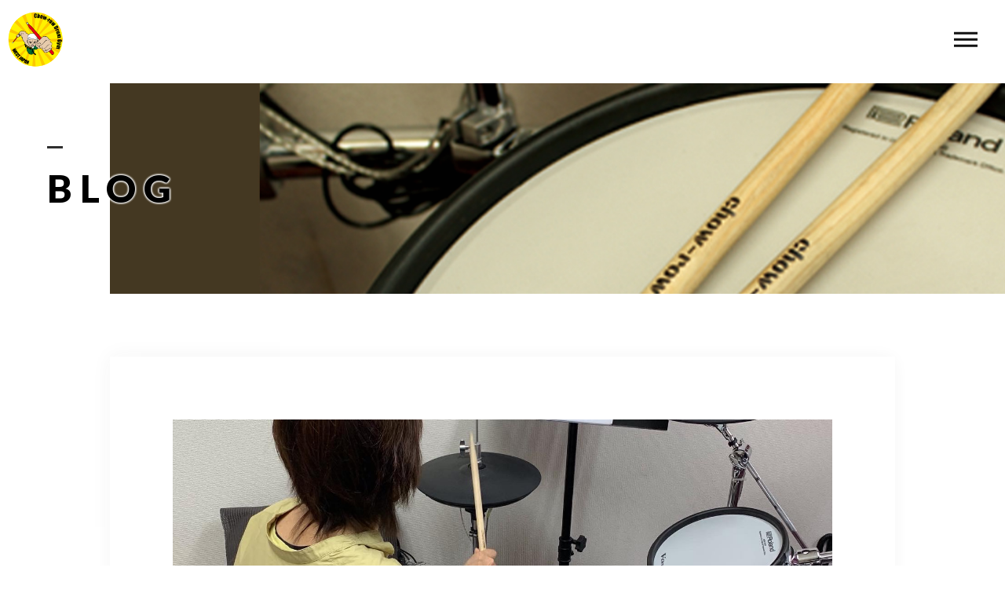

--- FILE ---
content_type: text/html; charset=UTF-8
request_url: https://chowrow.com/2021/10/17/%E9%A0%91%E5%BC%B5%E3%82%8B%E7%94%9F%E5%BE%92%E3%81%95%E3%82%93-41/
body_size: 12278
content:
<!DOCTYPE html>
<html lang="ja">

<head prefix="og: http://ogp.me/ns# fb: http://ogp.me/ns/fb# article: http://ogp.me/ns/artcle#">

<meta charset="UTF-8">
<meta http-equiv="X-UA-Compatible" content="IE=edge">
<meta name="format-detection" content="telephone=no,address=no,email=no">
<meta name="viewport" content="width=device-width,initial-scale=1,user-scalable=no,viewport-fit=cover">



<meta name="msapplication-TileColor" content="#eb727f">
<meta name="theme-color" content="#ffffff">

	<style>img:is([sizes="auto" i], [sizes^="auto," i]) { contain-intrinsic-size: 3000px 1500px }</style>
	
		<!-- All in One SEO 4.9.3 - aioseo.com -->
		<title>頑張る生徒さん - Chow-row Drum Gym</title>
	<meta name="robots" content="max-image-preview:large" />
	<meta name="author" content="chowrow"/>
	<link rel="canonical" href="https://chowrow.com/2021/10/17/%e9%a0%91%e5%bc%b5%e3%82%8b%e7%94%9f%e5%be%92%e3%81%95%e3%82%93-41/" />
	<meta name="generator" content="All in One SEO (AIOSEO) 4.9.3" />
		<meta property="og:locale" content="ja_JP" />
		<meta property="og:site_name" content="Chow-row Drum Gym -" />
		<meta property="og:type" content="article" />
		<meta property="og:title" content="頑張る生徒さん - Chow-row Drum Gym" />
		<meta property="og:url" content="https://chowrow.com/2021/10/17/%e9%a0%91%e5%bc%b5%e3%82%8b%e7%94%9f%e5%be%92%e3%81%95%e3%82%93-41/" />
		<meta property="article:published_time" content="2021-10-17T09:32:21+00:00" />
		<meta property="article:modified_time" content="2021-10-17T09:32:22+00:00" />
		<meta name="twitter:card" content="summary_large_image" />
		<meta name="twitter:title" content="頑張る生徒さん - Chow-row Drum Gym" />
		<script type="application/ld+json" class="aioseo-schema">
			{"@context":"https:\/\/schema.org","@graph":[{"@type":"BlogPosting","@id":"https:\/\/chowrow.com\/2021\/10\/17\/%e9%a0%91%e5%bc%b5%e3%82%8b%e7%94%9f%e5%be%92%e3%81%95%e3%82%93-41\/#blogposting","name":"\u9811\u5f35\u308b\u751f\u5f92\u3055\u3093 - Chow-row Drum Gym","headline":"\u9811\u5f35\u308b\u751f\u5f92\u3055\u3093","author":{"@id":"https:\/\/chowrow.com\/author\/chowrow\/#author"},"publisher":{"@id":"https:\/\/chowrow.com\/#organization"},"image":{"@type":"ImageObject","url":"https:\/\/chowrow.com\/wp-content\/uploads\/2021\/10\/28ECC5AD-ED5B-4241-8C0A-51E43D557AFC.jpeg","width":1440,"height":1440},"datePublished":"2021-10-17T18:32:21+09:00","dateModified":"2021-10-17T18:32:22+09:00","inLanguage":"ja","mainEntityOfPage":{"@id":"https:\/\/chowrow.com\/2021\/10\/17\/%e9%a0%91%e5%bc%b5%e3%82%8b%e7%94%9f%e5%be%92%e3%81%95%e3%82%93-41\/#webpage"},"isPartOf":{"@id":"https:\/\/chowrow.com\/2021\/10\/17\/%e9%a0%91%e5%bc%b5%e3%82%8b%e7%94%9f%e5%be%92%e3%81%95%e3%82%93-41\/#webpage"},"articleSection":"\u30d6\u30ed\u30b0"},{"@type":"BreadcrumbList","@id":"https:\/\/chowrow.com\/2021\/10\/17\/%e9%a0%91%e5%bc%b5%e3%82%8b%e7%94%9f%e5%be%92%e3%81%95%e3%82%93-41\/#breadcrumblist","itemListElement":[{"@type":"ListItem","@id":"https:\/\/chowrow.com#listItem","position":1,"name":"Home","item":"https:\/\/chowrow.com","nextItem":{"@type":"ListItem","@id":"https:\/\/chowrow.com\/category\/blog\/#listItem","name":"\u30d6\u30ed\u30b0"}},{"@type":"ListItem","@id":"https:\/\/chowrow.com\/category\/blog\/#listItem","position":2,"name":"\u30d6\u30ed\u30b0","item":"https:\/\/chowrow.com\/category\/blog\/","nextItem":{"@type":"ListItem","@id":"https:\/\/chowrow.com\/2021\/10\/17\/%e9%a0%91%e5%bc%b5%e3%82%8b%e7%94%9f%e5%be%92%e3%81%95%e3%82%93-41\/#listItem","name":"\u9811\u5f35\u308b\u751f\u5f92\u3055\u3093"},"previousItem":{"@type":"ListItem","@id":"https:\/\/chowrow.com#listItem","name":"Home"}},{"@type":"ListItem","@id":"https:\/\/chowrow.com\/2021\/10\/17\/%e9%a0%91%e5%bc%b5%e3%82%8b%e7%94%9f%e5%be%92%e3%81%95%e3%82%93-41\/#listItem","position":3,"name":"\u9811\u5f35\u308b\u751f\u5f92\u3055\u3093","previousItem":{"@type":"ListItem","@id":"https:\/\/chowrow.com\/category\/blog\/#listItem","name":"\u30d6\u30ed\u30b0"}}]},{"@type":"Organization","@id":"https:\/\/chowrow.com\/#organization","name":"Chow-row Drum Gym","url":"https:\/\/chowrow.com\/"},{"@type":"Person","@id":"https:\/\/chowrow.com\/author\/chowrow\/#author","url":"https:\/\/chowrow.com\/author\/chowrow\/","name":"chowrow","image":{"@type":"ImageObject","@id":"https:\/\/chowrow.com\/2021\/10\/17\/%e9%a0%91%e5%bc%b5%e3%82%8b%e7%94%9f%e5%be%92%e3%81%95%e3%82%93-41\/#authorImage","url":"https:\/\/secure.gravatar.com\/avatar\/21e9fca0f4730cce348083371bba95f02820462e6967850c512a1e55f2174b4c?s=96&d=mm&r=g","width":96,"height":96,"caption":"chowrow"}},{"@type":"WebPage","@id":"https:\/\/chowrow.com\/2021\/10\/17\/%e9%a0%91%e5%bc%b5%e3%82%8b%e7%94%9f%e5%be%92%e3%81%95%e3%82%93-41\/#webpage","url":"https:\/\/chowrow.com\/2021\/10\/17\/%e9%a0%91%e5%bc%b5%e3%82%8b%e7%94%9f%e5%be%92%e3%81%95%e3%82%93-41\/","name":"\u9811\u5f35\u308b\u751f\u5f92\u3055\u3093 - Chow-row Drum Gym","inLanguage":"ja","isPartOf":{"@id":"https:\/\/chowrow.com\/#website"},"breadcrumb":{"@id":"https:\/\/chowrow.com\/2021\/10\/17\/%e9%a0%91%e5%bc%b5%e3%82%8b%e7%94%9f%e5%be%92%e3%81%95%e3%82%93-41\/#breadcrumblist"},"author":{"@id":"https:\/\/chowrow.com\/author\/chowrow\/#author"},"creator":{"@id":"https:\/\/chowrow.com\/author\/chowrow\/#author"},"image":{"@type":"ImageObject","url":"https:\/\/chowrow.com\/wp-content\/uploads\/2021\/10\/28ECC5AD-ED5B-4241-8C0A-51E43D557AFC.jpeg","@id":"https:\/\/chowrow.com\/2021\/10\/17\/%e9%a0%91%e5%bc%b5%e3%82%8b%e7%94%9f%e5%be%92%e3%81%95%e3%82%93-41\/#mainImage","width":1440,"height":1440},"primaryImageOfPage":{"@id":"https:\/\/chowrow.com\/2021\/10\/17\/%e9%a0%91%e5%bc%b5%e3%82%8b%e7%94%9f%e5%be%92%e3%81%95%e3%82%93-41\/#mainImage"},"datePublished":"2021-10-17T18:32:21+09:00","dateModified":"2021-10-17T18:32:22+09:00"},{"@type":"WebSite","@id":"https:\/\/chowrow.com\/#website","url":"https:\/\/chowrow.com\/","name":"Chow-row Drum Gym","inLanguage":"ja","publisher":{"@id":"https:\/\/chowrow.com\/#organization"}}]}
		</script>
		<!-- All in One SEO -->

<link rel='dns-prefetch' href='//static.addtoany.com' />
		<!-- This site uses the Google Analytics by MonsterInsights plugin v9.11.1 - Using Analytics tracking - https://www.monsterinsights.com/ -->
		<!-- Note: MonsterInsights is not currently configured on this site. The site owner needs to authenticate with Google Analytics in the MonsterInsights settings panel. -->
					<!-- No tracking code set -->
				<!-- / Google Analytics by MonsterInsights -->
		<style id='classic-theme-styles-inline-css' type='text/css'>
/*! This file is auto-generated */
.wp-block-button__link{color:#fff;background-color:#32373c;border-radius:9999px;box-shadow:none;text-decoration:none;padding:calc(.667em + 2px) calc(1.333em + 2px);font-size:1.125em}.wp-block-file__button{background:#32373c;color:#fff;text-decoration:none}
</style>
<link rel='stylesheet'  href='https://chowrow.com/wp-content/plugins/all-in-one-seo-pack/dist/Lite/assets/css/table-of-contents/global.e90f6d47.css?ver=4.9.3' media='all'>
<style id='global-styles-inline-css' type='text/css'>
:root{--wp--preset--aspect-ratio--square: 1;--wp--preset--aspect-ratio--4-3: 4/3;--wp--preset--aspect-ratio--3-4: 3/4;--wp--preset--aspect-ratio--3-2: 3/2;--wp--preset--aspect-ratio--2-3: 2/3;--wp--preset--aspect-ratio--16-9: 16/9;--wp--preset--aspect-ratio--9-16: 9/16;--wp--preset--color--black: #000000;--wp--preset--color--cyan-bluish-gray: #abb8c3;--wp--preset--color--white: #ffffff;--wp--preset--color--pale-pink: #f78da7;--wp--preset--color--vivid-red: #cf2e2e;--wp--preset--color--luminous-vivid-orange: #ff6900;--wp--preset--color--luminous-vivid-amber: #fcb900;--wp--preset--color--light-green-cyan: #7bdcb5;--wp--preset--color--vivid-green-cyan: #00d084;--wp--preset--color--pale-cyan-blue: #8ed1fc;--wp--preset--color--vivid-cyan-blue: #0693e3;--wp--preset--color--vivid-purple: #9b51e0;--wp--preset--gradient--vivid-cyan-blue-to-vivid-purple: linear-gradient(135deg,rgba(6,147,227,1) 0%,rgb(155,81,224) 100%);--wp--preset--gradient--light-green-cyan-to-vivid-green-cyan: linear-gradient(135deg,rgb(122,220,180) 0%,rgb(0,208,130) 100%);--wp--preset--gradient--luminous-vivid-amber-to-luminous-vivid-orange: linear-gradient(135deg,rgba(252,185,0,1) 0%,rgba(255,105,0,1) 100%);--wp--preset--gradient--luminous-vivid-orange-to-vivid-red: linear-gradient(135deg,rgba(255,105,0,1) 0%,rgb(207,46,46) 100%);--wp--preset--gradient--very-light-gray-to-cyan-bluish-gray: linear-gradient(135deg,rgb(238,238,238) 0%,rgb(169,184,195) 100%);--wp--preset--gradient--cool-to-warm-spectrum: linear-gradient(135deg,rgb(74,234,220) 0%,rgb(151,120,209) 20%,rgb(207,42,186) 40%,rgb(238,44,130) 60%,rgb(251,105,98) 80%,rgb(254,248,76) 100%);--wp--preset--gradient--blush-light-purple: linear-gradient(135deg,rgb(255,206,236) 0%,rgb(152,150,240) 100%);--wp--preset--gradient--blush-bordeaux: linear-gradient(135deg,rgb(254,205,165) 0%,rgb(254,45,45) 50%,rgb(107,0,62) 100%);--wp--preset--gradient--luminous-dusk: linear-gradient(135deg,rgb(255,203,112) 0%,rgb(199,81,192) 50%,rgb(65,88,208) 100%);--wp--preset--gradient--pale-ocean: linear-gradient(135deg,rgb(255,245,203) 0%,rgb(182,227,212) 50%,rgb(51,167,181) 100%);--wp--preset--gradient--electric-grass: linear-gradient(135deg,rgb(202,248,128) 0%,rgb(113,206,126) 100%);--wp--preset--gradient--midnight: linear-gradient(135deg,rgb(2,3,129) 0%,rgb(40,116,252) 100%);--wp--preset--font-size--small: 13px;--wp--preset--font-size--medium: 20px;--wp--preset--font-size--large: 36px;--wp--preset--font-size--x-large: 42px;--wp--preset--spacing--20: 0.44rem;--wp--preset--spacing--30: 0.67rem;--wp--preset--spacing--40: 1rem;--wp--preset--spacing--50: 1.5rem;--wp--preset--spacing--60: 2.25rem;--wp--preset--spacing--70: 3.38rem;--wp--preset--spacing--80: 5.06rem;--wp--preset--shadow--natural: 6px 6px 9px rgba(0, 0, 0, 0.2);--wp--preset--shadow--deep: 12px 12px 50px rgba(0, 0, 0, 0.4);--wp--preset--shadow--sharp: 6px 6px 0px rgba(0, 0, 0, 0.2);--wp--preset--shadow--outlined: 6px 6px 0px -3px rgba(255, 255, 255, 1), 6px 6px rgba(0, 0, 0, 1);--wp--preset--shadow--crisp: 6px 6px 0px rgba(0, 0, 0, 1);}:where(.is-layout-flex){gap: 0.5em;}:where(.is-layout-grid){gap: 0.5em;}body .is-layout-flex{display: flex;}.is-layout-flex{flex-wrap: wrap;align-items: center;}.is-layout-flex > :is(*, div){margin: 0;}body .is-layout-grid{display: grid;}.is-layout-grid > :is(*, div){margin: 0;}:where(.wp-block-columns.is-layout-flex){gap: 2em;}:where(.wp-block-columns.is-layout-grid){gap: 2em;}:where(.wp-block-post-template.is-layout-flex){gap: 1.25em;}:where(.wp-block-post-template.is-layout-grid){gap: 1.25em;}.has-black-color{color: var(--wp--preset--color--black) !important;}.has-cyan-bluish-gray-color{color: var(--wp--preset--color--cyan-bluish-gray) !important;}.has-white-color{color: var(--wp--preset--color--white) !important;}.has-pale-pink-color{color: var(--wp--preset--color--pale-pink) !important;}.has-vivid-red-color{color: var(--wp--preset--color--vivid-red) !important;}.has-luminous-vivid-orange-color{color: var(--wp--preset--color--luminous-vivid-orange) !important;}.has-luminous-vivid-amber-color{color: var(--wp--preset--color--luminous-vivid-amber) !important;}.has-light-green-cyan-color{color: var(--wp--preset--color--light-green-cyan) !important;}.has-vivid-green-cyan-color{color: var(--wp--preset--color--vivid-green-cyan) !important;}.has-pale-cyan-blue-color{color: var(--wp--preset--color--pale-cyan-blue) !important;}.has-vivid-cyan-blue-color{color: var(--wp--preset--color--vivid-cyan-blue) !important;}.has-vivid-purple-color{color: var(--wp--preset--color--vivid-purple) !important;}.has-black-background-color{background-color: var(--wp--preset--color--black) !important;}.has-cyan-bluish-gray-background-color{background-color: var(--wp--preset--color--cyan-bluish-gray) !important;}.has-white-background-color{background-color: var(--wp--preset--color--white) !important;}.has-pale-pink-background-color{background-color: var(--wp--preset--color--pale-pink) !important;}.has-vivid-red-background-color{background-color: var(--wp--preset--color--vivid-red) !important;}.has-luminous-vivid-orange-background-color{background-color: var(--wp--preset--color--luminous-vivid-orange) !important;}.has-luminous-vivid-amber-background-color{background-color: var(--wp--preset--color--luminous-vivid-amber) !important;}.has-light-green-cyan-background-color{background-color: var(--wp--preset--color--light-green-cyan) !important;}.has-vivid-green-cyan-background-color{background-color: var(--wp--preset--color--vivid-green-cyan) !important;}.has-pale-cyan-blue-background-color{background-color: var(--wp--preset--color--pale-cyan-blue) !important;}.has-vivid-cyan-blue-background-color{background-color: var(--wp--preset--color--vivid-cyan-blue) !important;}.has-vivid-purple-background-color{background-color: var(--wp--preset--color--vivid-purple) !important;}.has-black-border-color{border-color: var(--wp--preset--color--black) !important;}.has-cyan-bluish-gray-border-color{border-color: var(--wp--preset--color--cyan-bluish-gray) !important;}.has-white-border-color{border-color: var(--wp--preset--color--white) !important;}.has-pale-pink-border-color{border-color: var(--wp--preset--color--pale-pink) !important;}.has-vivid-red-border-color{border-color: var(--wp--preset--color--vivid-red) !important;}.has-luminous-vivid-orange-border-color{border-color: var(--wp--preset--color--luminous-vivid-orange) !important;}.has-luminous-vivid-amber-border-color{border-color: var(--wp--preset--color--luminous-vivid-amber) !important;}.has-light-green-cyan-border-color{border-color: var(--wp--preset--color--light-green-cyan) !important;}.has-vivid-green-cyan-border-color{border-color: var(--wp--preset--color--vivid-green-cyan) !important;}.has-pale-cyan-blue-border-color{border-color: var(--wp--preset--color--pale-cyan-blue) !important;}.has-vivid-cyan-blue-border-color{border-color: var(--wp--preset--color--vivid-cyan-blue) !important;}.has-vivid-purple-border-color{border-color: var(--wp--preset--color--vivid-purple) !important;}.has-vivid-cyan-blue-to-vivid-purple-gradient-background{background: var(--wp--preset--gradient--vivid-cyan-blue-to-vivid-purple) !important;}.has-light-green-cyan-to-vivid-green-cyan-gradient-background{background: var(--wp--preset--gradient--light-green-cyan-to-vivid-green-cyan) !important;}.has-luminous-vivid-amber-to-luminous-vivid-orange-gradient-background{background: var(--wp--preset--gradient--luminous-vivid-amber-to-luminous-vivid-orange) !important;}.has-luminous-vivid-orange-to-vivid-red-gradient-background{background: var(--wp--preset--gradient--luminous-vivid-orange-to-vivid-red) !important;}.has-very-light-gray-to-cyan-bluish-gray-gradient-background{background: var(--wp--preset--gradient--very-light-gray-to-cyan-bluish-gray) !important;}.has-cool-to-warm-spectrum-gradient-background{background: var(--wp--preset--gradient--cool-to-warm-spectrum) !important;}.has-blush-light-purple-gradient-background{background: var(--wp--preset--gradient--blush-light-purple) !important;}.has-blush-bordeaux-gradient-background{background: var(--wp--preset--gradient--blush-bordeaux) !important;}.has-luminous-dusk-gradient-background{background: var(--wp--preset--gradient--luminous-dusk) !important;}.has-pale-ocean-gradient-background{background: var(--wp--preset--gradient--pale-ocean) !important;}.has-electric-grass-gradient-background{background: var(--wp--preset--gradient--electric-grass) !important;}.has-midnight-gradient-background{background: var(--wp--preset--gradient--midnight) !important;}.has-small-font-size{font-size: var(--wp--preset--font-size--small) !important;}.has-medium-font-size{font-size: var(--wp--preset--font-size--medium) !important;}.has-large-font-size{font-size: var(--wp--preset--font-size--large) !important;}.has-x-large-font-size{font-size: var(--wp--preset--font-size--x-large) !important;}
:where(.wp-block-post-template.is-layout-flex){gap: 1.25em;}:where(.wp-block-post-template.is-layout-grid){gap: 1.25em;}
:where(.wp-block-columns.is-layout-flex){gap: 2em;}:where(.wp-block-columns.is-layout-grid){gap: 2em;}
:root :where(.wp-block-pullquote){font-size: 1.5em;line-height: 1.6;}
</style>
<script type="text/javascript" id="addtoany-core-js-before">
/* <![CDATA[ */
window.a2a_config=window.a2a_config||{};a2a_config.callbacks=[];a2a_config.overlays=[];a2a_config.templates={};a2a_localize = {
	Share: "共有",
	Save: "ブックマーク",
	Subscribe: "購読",
	Email: "メール",
	Bookmark: "ブックマーク",
	ShowAll: "すべて表示する",
	ShowLess: "小さく表示する",
	FindServices: "サービスを探す",
	FindAnyServiceToAddTo: "追加するサービスを今すぐ探す",
	PoweredBy: "Powered by",
	ShareViaEmail: "メールでシェアする",
	SubscribeViaEmail: "メールで購読する",
	BookmarkInYourBrowser: "ブラウザにブックマーク",
	BookmarkInstructions: "このページをブックマークするには、 Ctrl+D または \u2318+D を押下。",
	AddToYourFavorites: "お気に入りに追加",
	SendFromWebOrProgram: "任意のメールアドレスまたはメールプログラムから送信",
	EmailProgram: "メールプログラム",
	More: "詳細&#8230;",
	ThanksForSharing: "共有ありがとうございます !",
	ThanksForFollowing: "フォローありがとうございます !"
};
/* ]]> */
</script>
<script type="text/javascript" defer src="https://static.addtoany.com/menu/page.js" id="addtoany-core-js"></script>
<link rel="https://api.w.org/" href="https://chowrow.com/wp-json/" /><link rel="alternate" title="JSON" type="application/json" href="https://chowrow.com/wp-json/wp/v2/posts/2109" /><link rel="alternate" title="oEmbed (JSON)" type="application/json+oembed" href="https://chowrow.com/wp-json/oembed/1.0/embed?url=https%3A%2F%2Fchowrow.com%2F2021%2F10%2F17%2F%25e9%25a0%2591%25e5%25bc%25b5%25e3%2582%258b%25e7%2594%259f%25e5%25be%2592%25e3%2581%2595%25e3%2582%2593-41%2F" />
<link rel="alternate" title="oEmbed (XML)" type="text/xml+oembed" href="https://chowrow.com/wp-json/oembed/1.0/embed?url=https%3A%2F%2Fchowrow.com%2F2021%2F10%2F17%2F%25e9%25a0%2591%25e5%25bc%25b5%25e3%2582%258b%25e7%2594%259f%25e5%25be%2592%25e3%2581%2595%25e3%2582%2593-41%2F&#038;format=xml" />

<!-- favicon -->
<link rel="icon" type="image/x-icon" href="https://chowrow.com/wp-content/themes/sg088/img/favicon.ico">
<link rel="apple-touch-icon" sizes="180x180" href="https://chowrow.com/wp-content/themes/sg088/img/apple-touch-icon.png">
<!-- /favicon -->

<style>
@charset "UTF-8";/*----------------------------------------Variables----------------------------------------*//*# Color *//* $black: #111; *//* $white: #fff; *//* $glay: #777; *//* $glay-black: #999; *//* $pink: #2f2f2f; *//* $pink-white: #eaeaea; *//* $red: #e60012; *//* $white-gray: #f5f5f5; *//* $white-gray2: #f9f9f9; *//* $breadcrumbs: #f9f9f9; *//* $color-copyright: #ccc; *//* $color-input: #f8f8f8; *//*# Border *//* $color-border: #ddd; *//* $color-border-black: #111; *//* $color-border-gray: #555; *//* $color-border-table: #e5e5e5; *//*# ScrollBar *//* $color-track: #f1f1f1; *//* $color-thumb: #c1c1c1; *//*# Shadow *//* $shadow: rgba(#333, .05); *//* $shadow-hover: rgba(#333, .1); *//*# Hover *//* $opacity: .7; *//*# Font Family *//* $font: "Noto Sans Japanese", "Hiragino Kaku Gothic ProN", "Yu Gothic", sans-serif; *//* $font-en: "Lato", "Noto Sans Japanese", Arial, Helvetica; *//* $font-cn: "Microsoft Yahei", "PingHei"; *//* $font-kr: "Malgun Gothic", "Yoon Gothic"; *//*# Font Weight *//* $light: 300; *//* $regular:400; *//* $medium: 500; *//* $bold: 900; *//*# Width *//* $outer-width: 1200px; *//* $content-width: 1080px; *//*# Easing *//* $ease: cubic-bezier(.19, 1, .22, 1); *//**//*----------------------------------------reset----------------------------------------*/html,body,div,span,applet,object,iframe,h1,h2,h3,h4,h5,h6,p,blockquote,pre,a,abbr,acronym,address,big,cite,code,del,dfn,em,img,ins,kbd,q,s,samp,small,strike,strong,sub,sup,tt,var,b,u,i,center,dl,dt,dd,ol,ul,li,fieldset,form,label,legend,table,caption,tbody,tfoot,thead,tr,th,td,article,aside,canvas,details,embed,figure,figcaption,footer,header,hgroup,menu,nav,output,ruby,section,summary,time,mark,audio,video {margin: 0;padding: 0;border: 0;font: inherit;font-size: 100%;vertical-align: baseline;}article,aside,details,figcaption,figure,footer,header,hgroup,menu,nav,section {display: block;}body {line-height: 1;}ol,ul {list-style: none;}blockquote,q {quotes: none;}blockquote:before,blockquote:after,q:before,q:after {content: "";content: none;}table {border-spacing: 0;border-collapse: collapse;}/*----------------------------------------class----------------------------------------*/.clearfix {*zoom: 1;}.clearfix:after {display: table;clear: both;content: "";}.f_cc {justify-content: center;align-items: center;}.f_box,.f_cc {display: flex;}.f_item {flex: 1 0 auto;}.f_h_start {justify-content: flex-start;}.f_h_center,.f_h_start {-ms-flex-pack: justify;-webkit-box-pack: justify;}.f_h_center {justify-content: center;}.f_h_end {justify-content: flex-end;}.f_h_end,.f_h_sb {-ms-flex-pack: justify;-webkit-box-pack: justify;}.f_h_sb {justify-content: space-between;}.f_h_sa {justify-content: space-around;}.f_wrap {-webkit-box-lines: multiple;flex-wrap: wrap;}.f_column {flex-direction: column;}.f_start {align-items: flex-start;}.f_end {align-items: flex-end;}.f_center {align-items: center;}.f_baseline {align-items: baseline;}.f_stretch {align-items: stretch;}.alignR {text-align: right;}.alignL {text-align: left;}.alignC {text-align: center;}/*----------------------------------------Extend----------------------------------------*/@-webkit-keyframes c-btn-enter {0% {transform: translateX(-100%);}100% {transform: translateX(0);}}@keyframes c-btn-enter {0% {transform: translateX(-100%);}100% {transform: translateX(0);}}@-webkit-keyframes c-btn-leave {0% {transform: translateX(0);}100% {transform: translateX(100%);}}@keyframes c-btn-leave {0% {transform: translateX(0);}100% {transform: translateX(100%);}}/*----------------------------------------Keyframes----------------------------------------*/@-webkit-keyframes fadeIn {0% {opacity: 0;}100% {opacity: 1;}}@keyframes fadeIn {0% {opacity: 0;}100% {opacity: 1;}}/*----------------------------------------Common----------------------------------------*/* {box-sizing: border-box;margin: 0;padding: 0;}html {font-size: 62.5%;}body {position: relative;font-family: "Noto Sans JP", "Hiragino Kaku Gothic ProN", "Yu Gothic",sans-serif;font-size: 16px;font-size: 1.6rem;font-weight: 500;letter-spacing: 0.03em;word-break: break-all;font-feature-settings: "palt";-webkit-font-smoothing: antialiased;-moz-osx-font-smoothing: grayscale;text-rendering: optimizeLegibility;-webkit-text-size-adjust: 100%;-moz-text-size-adjust: 100%;-ms-text-size-adjust: 100%;text-size-adjust: 100%;}@media screen and (max-width: 767px) {body {font-size: 14px;font-size: 1.4rem;}}body::before {display: block;padding: 106px 0 0;content: "";}@media screen and (max-width: 767px) {body::before {padding: 63px 0 0;}}a {color: #111;text-decoration: none;}select,input,textarea {padding: 0;border: 0;border-radius: 0;outline: none;-webkit-appearance: none;-moz-appearance: none;appearance: none;}select::-ms-expand {display: none;}img {max-width: 100%;height: auto;}::-webkit-scrollbar {width: 10px;height: 10px;}::-webkit-scrollbar-track {border-radius: 15px;background: #f1f1f1;}::-webkit-scrollbar-thumb {border-radius: 15px;background: #c1c1c1;}/*----------------------------------------Media----------------------------------------*/@media screen and (max-width: 1024px) {.pc {display: none;}}@media screen and (max-width: 767px) {.pc {display: none;}}.sp {display: none;}@media screen and (max-width: 767px) {.sp {display: block;}}.tablet {display: none;}@media screen and (max-width: 1024px) {.tablet {display: block;}}/*----------------------------------------js-rotate3d----------------------------------------*/.js-rotate3d:hover .js-rotate3d-card {transition: none;}.js-rotate3d[data-hover="start"] .js-rotate3d-card {transition: transform 0.2s cubic-bezier(0.19, 1, 0.22, 1);}.js-rotate3d-card {transition: transform 1s cubic-bezier(0.19, 1, 0.22, 1);transform-style: preserve-3d;}/*----------------------------------------js-body-wrapper----------------------------------------*/.js-body-wrapper {overflow: hidden;}/*----------------------------------------l-loader-lower----------------------------------------*/body[data-status="loading"] .l-loader-lower {pointer-events: auto;opacity: 1;}body[data-status="loadstart"] .l-loader-lower {pointer-events: auto;opacity: 1;}.l-loader-lower {position: fixed;z-index: 99999;top: 0;right: 0;bottom: 0;left: 0;pointer-events: none;opacity: 0;}.l-loader-lower-bg {position: absolute;z-index: 99999;top: 0;right: 0;bottom: 0;left: 0;background: #fff;transition: opacity cubic-bezier(0.19, 1, 0.22, 1) 1s;}/*----------------------------------------l-loader----------------------------------------*/body[data-status="loading"] .l-loader {pointer-events: auto;opacity: 1;}body[data-status="loading"] .l-loader-bg {transform: translateX(0);}body[data-status="loading"] .l-loader-inner {opacity: 1;}body[data-status="loading"] .p-gnav-link::before,body[data-status="loading"] .p-header-contact-block::before {-webkit-animation-duration: 0s;animation-duration: 0s;}body[data-status="loadstart"] .l-loader {pointer-events: auto;opacity: 1;}body[data-status="loadstart"] .l-loader-bg {-webkit-animation-name: loadstart;animation-name: loadstart;}body[data-status="loadstart"] .l-loader-inner {opacity: 1;transition-duration: 0.6s;}body[data-status="loadstart"] .l-loader-progress {left: 0 !important;transition-duration: 0s;}.l-loader {position: fixed;z-index: 99999;top: 0;right: 0;bottom: 0;left: 0;pointer-events: none;}.l-loader-bg {position: absolute;z-index: 99999;top: 0;right: 0;bottom: 0;left: 0;background: #fff;transition: transform cubic-bezier(0.19, 1, 0.22, 1) 2s;transform: translateX(100%);-webkit-animation: cubic-bezier(0.19, 1, 0.22, 1) 1s;animation: cubic-bezier(0.19, 1, 0.22, 1) 1s;-webkit-animation-fill-mode: forwards;animation-fill-mode: forwards;}.l-loader-inner {position: absolute;z-index: 999999;top: 50%;left: 50%;opacity: 0;transition: opacity cubic-bezier(0.19, 1, 0.22, 1) 2s;transform: translate(-50%, -50%);}@media screen and (max-width: 767px) {.l-loader-inner {max-width: 160px;}}.l-loader-progress {position: absolute;z-index: 1;top: 0;right: 0;bottom: 0;left: 0;background: rgba(255, 255, 255, 0.8);transition: left cubic-bezier(0.19, 1, 0.22, 1) 0.5s;}.l-loader-logo {max-width: 200px;}.l-loader-logo-img {max-height: 120px;}@media screen and (max-width: 767px) {.l-loader-logo-img {max-height: 70px;}}.l-loader-text {font-family: "Lato", "Noto Sans JP", Arial, Helvetica, sans-serif;font-size: 28px;font-size: 2.8rem;}@-webkit-keyframes loadstart {0% {transform: translateX(-100%);}100% {transform: translateX(0);}}@keyframes loadstart {0% {transform: translateX(-100%);}100% {transform: translateX(0);}}</style>

<script src="https://chowrow.com/wp-content/themes/sg088/js/jquery-3.4.1.min.js?update=20210624024711"></script>
<link rel="dns-prefetch" href="//fonts.googleapis.com">

</head>

<body class="wp-singular post-template-default single single-post postid-2109 single-format-standard wp-theme-sg088" data-status="loading">

<div id="js-loader-lower" class="l-loader-lower">
  <div class="l-loader-lower-bg"></div>
</div><!-- /.l-loader -->

  <header class="js-header l-header">

    <div class="p-header">

              <p class="p-header-logo">
          <a class="p-header-logo-link" href="https://chowrow.com/">
                          <img src="https://chowrow.com/wp-content/uploads/2021/07/logo.png" alt="Chow-row Drum Gym" class="p-header-logo-img">
                      </a>
        </p>
      
              <nav class="p-gnav">
          <ul class="p-gnav-list">

                            <li class="p-gnav-item"><a href="https://chowrow.com/about/" class="p-gnav-link " >ABOUT</a></li>
                            <li class="p-gnav-item"><a href="https://chowrow.com/lesson/" class="p-gnav-link " >LESSON</a></li>
                            <li class="p-gnav-item"><a href="https://chowrow.com/movie/" class="p-gnav-link " >MOVIE</a></li>
                            <li class="p-gnav-item"><a href="https://chowrow.com/discography/" class="p-gnav-link " >DISCOGRAPHY</a></li>
                            <li class="p-gnav-item"><a href="https://chowrow.com/blog/" class="p-gnav-link is-active" >BLOG</a></li>
                            <li class="p-gnav-item"><a href="https://chowrow.com/about/#info" class="p-gnav-link " >INFO</a></li>
            
          </ul>
        </nav>
      
                <div class="p-header-tel f_box">
                                  <dl class="p-header-tel-block">
                <dt class="p-header-tel-number">
                  <i class="p-header-tel-icon fas fa-phone"></i>
                  078-642-7410                </dt>
                <dd class="p-header-tel-time">
                  <span class="p-header-tel-time-ttl">営業時間</span>
                  <span class="p-header-tel-time-txt">10：00～20：00</span>
                </dd>
              </dl>
                              </div>
                              <div class="p-header-contact">

                          <a href="https://chowrow.com/reserve/" class="p-header-contact-block" >
                <div class="p-header-contact-center">
                  <i class="p-header-contact-icon fas fa-envelope"></i>
                  <p class="p-header-contact-ttl">RESERVE</p>
                </div>
              </a>
            
          </div>
              
      <button class="p-burger-icon js-menu-toggle" type="button">
        <span class="p-burger-icon-line"></span>
        <span class="p-burger-icon-line"></span>
        <span class="p-burger-icon-line"></span>
      </button>

    </div><!-- /.globalHeader -->

  </header><!-- /.l-header -->

<div class="l-main">

<header class="c-page-headline">
    <h1 class="c-page-headline-ttl">
    <span class="c-page-headline-text"><span class="js-text-loader js-animate">BLOG</span></span>
  </h1>

  <div class="c-page-headline-bg js-animate js-animate-fade-in" style="background-image:url(https://chowrow.com/wp-content/uploads/2021/07/blog_mv.jpg)"></div>

  <div class="c-page-headline-bg-mobile js-animate js-animate-fade-in" style="background-image:url(https://chowrow.com/wp-content/uploads/2021/07/blog_mv_sp.jpg)"></div>

</header>

  <div class="l-blog-single">

    <main class="l-blog-single-main js-animate js-animate-fly-in-bottom">

              
          <article class="p-post">

                          <figure class="p-post-eyecatch">
                <div class="p-post-eyecatch-img" style="background-image: url(https://chowrow.com/wp-content/uploads/2021/10/28ECC5AD-ED5B-4241-8C0A-51E43D557AFC.jpeg);"></div>
                <img class="p-post-eyecatch-src" src="https://chowrow.com/wp-content/uploads/2021/10/28ECC5AD-ED5B-4241-8C0A-51E43D557AFC.jpeg" alt="頑張る生徒さん">
              </figure>
            
            <div class="p-post-meta">
              <p class="p-post-meta-item"><time class="p-post-meta-date" datetime="2021.10.17">2021.10.17</time></p>
              <p class="p-post-meta-item">
                <span class="p-post-meta-cat"><a href="https://chowrow.com/category/blog/" rel="category tag">ブログ</a></span>
              </p>
            </div>

            <h1 class="p-post-ttl">頑張る生徒さん</h1>

            <div class="p-post-content">
                              <nav class="p-article-nav">
    <p class="p-article-nav__headline">目次</p>
    <ol class="p-article-nav__table">
      
                  <li class="p-article-nav__table-item"><a href="#h_1" class="p-article-nav__table-link">頑張る生徒さん</a></li>

          
                  </ol>
  </nav>


      <section id="h_1" class="p-post-section">

              <h2>頑張る生徒さん</h2>

                  <figure class="p-post-section__eyecatch"><img src="https://chowrow.com/wp-content/uploads/2021/10/5EC96245-C6EF-4082-AA8F-CB2AA9A39399.jpeg" alt="" class="p-post-section__eyecatch-img"></figure>
        
                  <div class="p-post-section__txt">
            頑張りました。<br />
タム回しのドリルにはいりましたよ。<br />
慣れないうちは色々と大変です。<br />
しかし叩き慣れてくると楽しいですよ〜。<br />
ドラム叩いてる感が増します。笑<br />
頑張りましょうね。応援いたします。<br />
さぁ皆さんもドラム叩こう！          </div>
        
        

        
    </section><!-- /.p-post-section -->

  
              <div class="addtoany_shortcode"><div class="a2a_kit a2a_kit_size_32 addtoany_list" data-a2a-url="https://chowrow.com/2021/10/17/%e9%a0%91%e5%bc%b5%e3%82%8b%e7%94%9f%e5%be%92%e3%81%95%e3%82%93-41/" data-a2a-title="頑張る生徒さん"><a class="a2a_button_facebook" href="https://www.addtoany.com/add_to/facebook?linkurl=https%3A%2F%2Fchowrow.com%2F2021%2F10%2F17%2F%25e9%25a0%2591%25e5%25bc%25b5%25e3%2582%258b%25e7%2594%259f%25e5%25be%2592%25e3%2581%2595%25e3%2582%2593-41%2F&amp;linkname=%E9%A0%91%E5%BC%B5%E3%82%8B%E7%94%9F%E5%BE%92%E3%81%95%E3%82%93" title="Facebook" rel="nofollow noopener" target="_blank"></a><a class="a2a_button_twitter" href="https://www.addtoany.com/add_to/twitter?linkurl=https%3A%2F%2Fchowrow.com%2F2021%2F10%2F17%2F%25e9%25a0%2591%25e5%25bc%25b5%25e3%2582%258b%25e7%2594%259f%25e5%25be%2592%25e3%2581%2595%25e3%2582%2593-41%2F&amp;linkname=%E9%A0%91%E5%BC%B5%E3%82%8B%E7%94%9F%E5%BE%92%E3%81%95%E3%82%93" title="Twitter" rel="nofollow noopener" target="_blank"></a><a class="a2a_button_email" href="https://www.addtoany.com/add_to/email?linkurl=https%3A%2F%2Fchowrow.com%2F2021%2F10%2F17%2F%25e9%25a0%2591%25e5%25bc%25b5%25e3%2582%258b%25e7%2594%259f%25e5%25be%2592%25e3%2581%2595%25e3%2582%2593-41%2F&amp;linkname=%E9%A0%91%E5%BC%B5%E3%82%8B%E7%94%9F%E5%BE%92%E3%81%95%E3%82%93" title="Email" rel="nofollow noopener" target="_blank"></a><a class="a2a_dd addtoany_share_save addtoany_share" href="https://www.addtoany.com/share"></a></div></div>            </div>

          </article><!-- p-post -->

        
      
    </main><!-- /.l-blog-main -->

    <nav class="c-single-pager"><ul class="c-single-pager-list"><li class="c-single-pager-item is-prev"><a class="c-single-pager-item-body" href="https://chowrow.com/2021/10/20/%e9%a0%91%e5%bc%b5%e3%82%8b%e7%94%9f%e5%be%92%e3%81%95%e3%82%93-42/"><i class="c-single-pager-item-icon fas fa-arrow-left"></i><span class="c-single-pager-item-txt">PREV</span></a></li><li class="c-single-pager-item c-single-pager-item-list"><a class="c-single-pager-item-body" href="https://chowrow.com/blog/"><i class="c-single-pager-item-list-icon fas fa-grip-vertical"></i></a></li><li class="c-single-pager-item is-next"><a class="c-single-pager-item-body" href="https://chowrow.com/2021/10/17/%e9%a0%91%e5%bc%b5%e3%82%8b%e7%94%9f%e5%be%92%e3%81%95%e3%82%93-40/"><span class="c-single-pager-item-txt">NEXT</span><i class="c-single-pager-item-icon fas fa-arrow-right"></i></a></li></ul></nav><!-- /.c-single-pager -->
    <aside class="l-blog-single-side">

      <div class="c-gadget c-gadget-cat">
        <h4 class="c-gadget-ttl js-animate js-animate-fly-in-bottom">CATEGORY</h4>
        <ul class="c-gadget-items">
                      <li class="c-gadget-item js-animate js-animate-fly-in-bottom"><a href="https://chowrow.com/category/news/" class="c-gadget-item-link">ニュース</a></li>
                      <li class="c-gadget-item js-animate js-animate-fly-in-bottom"><a href="https://chowrow.com/category/blog/" class="c-gadget-item-link">ブログ</a></li>
                  </ul>
      </div>

      <div class="c-gadget">
        <h4 class="c-gadget-ttl js-animate js-animate-fly-in-bottom">ARCHIVE</h4>

        
          <div class="c-articles-grid-col4 js-grid-col">

            <article class="c-articles-grid-item js-animate js-animate-fly-in-bottom">

  <a class="c-article-post" href="https://chowrow.com/2025/12/24/%e3%83%a1%e3%83%aa%e3%83%bc%e3%82%af%e3%83%aa%e3%82%b9%e3%83%9e%e3%82%b9-2/">
    <div class="c-article-post-container">

      <figure class="c-article-post-thumb">
        <div class="c-article-post-thumb-img" style="background-image: url(https://chowrow.com/wp-content/uploads/2025/12/IMG_0722.jpeg);"></div>
        <img class="c-article-post-thumb-src" src="https://chowrow.com/wp-content/uploads/2025/12/IMG_0722.jpeg" alt="メリークリスマス">
      </figure>

      <div class="c-article-post-text js-grid-col-text">

        <p class="c-article-post-cat">
                      <span class="c-article-post-cat-item">ブログ</span>
                  </p>

        <time class="c-article-post-date" datetime="2025-12-24">2025.12.24</time>

        <h4 class="c-article-post-ttl" title="メリークリスマス">メリークリスマス</h4>

        
        <div class="c-article-post-more">
          <i class="c-article-post-more-icon fas fa-arrow-right"></i>
          <span>MORE</span>
        </div>

      </div>

    </div>
  </a>
  <!-- /.c-article-post -->

</article>
<!-- /.c-articles-grid__item-->

            <article class="c-articles-grid-item js-animate js-animate-fly-in-bottom">

  <a class="c-article-post" href="https://chowrow.com/2025/12/20/%e9%a0%91%e5%bc%b5%e3%82%8b%e7%94%9f%e5%be%92%e3%81%95%e3%82%93-644/">
    <div class="c-article-post-container">

      <figure class="c-article-post-thumb">
        <div class="c-article-post-thumb-img" style="background-image: url(https://chowrow.com/wp-content/uploads/2025/12/IMG_0448.jpeg);"></div>
        <img class="c-article-post-thumb-src" src="https://chowrow.com/wp-content/uploads/2025/12/IMG_0448.jpeg" alt="頑張る生徒さん">
      </figure>

      <div class="c-article-post-text js-grid-col-text">

        <p class="c-article-post-cat">
                      <span class="c-article-post-cat-item">ブログ</span>
                  </p>

        <time class="c-article-post-date" datetime="2025-12-20">2025.12.20</time>

        <h4 class="c-article-post-ttl" title="頑張る生徒さん">頑張る生徒さん</h4>

        
        <div class="c-article-post-more">
          <i class="c-article-post-more-icon fas fa-arrow-right"></i>
          <span>MORE</span>
        </div>

      </div>

    </div>
  </a>
  <!-- /.c-article-post -->

</article>
<!-- /.c-articles-grid__item-->

            <article class="c-articles-grid-item js-animate js-animate-fly-in-bottom">

  <a class="c-article-post" href="https://chowrow.com/2025/12/17/%e3%82%af%e3%83%aa%e3%82%b9%e3%83%9e%e3%82%b9%e5%8b%95%e7%94%bb%e5%a7%8b%e3%81%be%e3%82%8a%e3%81%be%e3%81%99/">
    <div class="c-article-post-container">

      <figure class="c-article-post-thumb">
        <div class="c-article-post-thumb-img" style="background-image: url(https://chowrow.com/wp-content/uploads/2025/12/photo-output.jpg);"></div>
        <img class="c-article-post-thumb-src" src="https://chowrow.com/wp-content/uploads/2025/12/photo-output.jpg" alt="クリスマス動画始まります">
      </figure>

      <div class="c-article-post-text js-grid-col-text">

        <p class="c-article-post-cat">
                      <span class="c-article-post-cat-item">ブログ</span>
                  </p>

        <time class="c-article-post-date" datetime="2025-12-17">2025.12.17</time>

        <h4 class="c-article-post-ttl" title="クリスマス動画始まります">クリスマス動画始まります</h4>

        
        <div class="c-article-post-more">
          <i class="c-article-post-more-icon fas fa-arrow-right"></i>
          <span>MORE</span>
        </div>

      </div>

    </div>
  </a>
  <!-- /.c-article-post -->

</article>
<!-- /.c-articles-grid__item-->

            <article class="c-articles-grid-item js-animate js-animate-fly-in-bottom">

  <a class="c-article-post" href="https://chowrow.com/2025/12/04/%e9%a0%91%e5%bc%b5%e3%82%8b%e7%94%9f%e5%be%92%e3%81%95%e3%82%93-643/">
    <div class="c-article-post-container">

      <figure class="c-article-post-thumb">
        <div class="c-article-post-thumb-img" style="background-image: url(https://chowrow.com/wp-content/uploads/2025/12/IMG_3804.jpeg);"></div>
        <img class="c-article-post-thumb-src" src="https://chowrow.com/wp-content/uploads/2025/12/IMG_3804.jpeg" alt="頑張る生徒さん">
      </figure>

      <div class="c-article-post-text js-grid-col-text">

        <p class="c-article-post-cat">
                      <span class="c-article-post-cat-item">ブログ</span>
                  </p>

        <time class="c-article-post-date" datetime="2025-12-04">2025.12.04</time>

        <h4 class="c-article-post-ttl" title="頑張る生徒さん">頑張る生徒さん</h4>

        
        <div class="c-article-post-more">
          <i class="c-article-post-more-icon fas fa-arrow-right"></i>
          <span>MORE</span>
        </div>

      </div>

    </div>
  </a>
  <!-- /.c-article-post -->

</article>
<!-- /.c-articles-grid__item-->

                      </div>

              </div>

    </aside><!-- /.l-blog-side -->

  </div><!-- /.l-blog -->

  <nav class="c-breadcrumbs"><ol class="c-breadcrumbs-items" itemscope itemtype="http://schema.org/BreadcrumbList"><li class="c-breadcrumbs-item" itemprop="itemListElement" itemscope itemtype="http://schema.org/ListItem"><a class="c-breadcrumbs-link is-home" href="https://chowrow.com/" itemprop="item"><span itemprop="name">HOME</span></a><meta itemprop="position" content="1" /></li><li class="c-breadcrumbs-item" itemprop="itemListElement" itemscope itemtype="http://schema.org/ListItem"><a class="c-breadcrumbs-link" href="https://chowrow.com/blog" itemprop="item"><span itemprop="name">BLOG</span></a><meta itemprop="position" content="2" /></li><li class="c-breadcrumbs-item" itemprop="itemListElement" itemscope itemtype="http://schema.org/ListItem"><span itemprop="name">頑張る生徒さん</span><meta itemprop="position" content="3" /></li></ol></nav>
</div><!-- /.l-main -->

  <footer class="l-footer">

    
      <div class="p-footer-contact js-animate" data-offset="300">

                  <h4 class="c-headline">
            ご質問など<br class="sp">お気軽にお問い合わせください          </h4>
        
        
        <div class="p-footer-contact-info">

                                    <div class="p-footer-contact-info-desc js-animate js-animate-zoom-in" data-offset="300">
                <a class="p-footer-contact-info-btn is-tel" href="tel:078-642-7410">
                  <i class="p-footer-contact-info-icon is-tel fas fa-phone"></i>
                  <span class="p-footer-contact-info-number">078-642-7410</span>
                  <span class="p-footer-contact-info-time">
                    <span class="p-footer-contact-info-time-ttl">営業時間</span>
                    <span class="p-footer-contact-info-time-txt">10：00～20：00</span>
                  </span>
                </a>
              </div>
                      
                                    <div class="p-footer-contact-info-desc js-animate js-animate-zoom-in" data-offset="300">

                                  <a class="p-footer-contact-info-btn" href="https://chowrow.com/reserve/" >
                    <div class="p-footer-contact-info-center">
                      <i class="p-footer-contact-info-icon is-email fas fa-envelope"></i>
                      <span class="p-footer-contact-info-text">ご予約はこちら</span>
											<span class="p-footer-contact-info-txt-sub">
												（お問い合わせ）
											</span>
                    </div>
                  </a>
                
              </div>
                      
                    
        </div>

      </div>

    
    
      <ul class="p-footer-bnr">

        
          
                          <li class="p-footer-bnr-item"><img src="https://chowrow.com/wp-content/uploads/2021/06/image.png" alt="" class="p-footer-bnr-img"></li>
            
          
        
          
                          <li class="p-footer-bnr-item"><img src="https://chowrow.com/wp-content/uploads/2021/07/s.png" alt="" class="p-footer-bnr-img"></li>
            
          
        
      </ul><!-- /.p-footer-bnr -->

    
    <div class="p-global-footer js-animate js-animate-fade-in" data-offset="500">
                <div class="p-footer-address-ttl"><a class="p-footer-address-logo" href="https://chowrow.com/"><img src="https://chowrow.com/wp-content/uploads/2021/07/logo.png" alt="Chow-row Drum Gym" class="p-footer-address-logo-img"></a></div>
      
      <address class="p-footer-address f_box f_start f_wrap">
                <div>
                    <div class="p-footer-address-desc">
            <p>〒653-0042<br />
兵庫県神戸市長田区二葉町4-4-5 <br class="sp">林田第一ビル<br />
10：00～20：00</p>
<p>神戸市営地下鉄海岸線「駒ヶ林駅」出口1すぐ<br />
JR山陽本線「新長田駅」より南へ徒歩約9分</p>

                          <a href="https://goo.gl/maps/bE9Nm72G4BJp4pz46" class="p-footer-address-link" target="_blank" rel="nofollow noopener">
                <i class="p-footer-address-link-icon fas fa-map-marker-alt"></i>
                <span class="p-footer-address-link-text">Google mapで見る</span>
              </a>
                      </div>
                </div>
            </address>

      <div class="p-footer-infomation">

        <nav class="p-footer-nav">

          
            <ul class="p-footer-nav-items">

                                <li class="p-footer-nav-item"><a href="https://chowrow.com/about/" class="p-footer-nav-link" >ABOUT</a></li>
                                <li class="p-footer-nav-item"><a href="https://chowrow.com/lesson/" class="p-footer-nav-link" >LESSON</a></li>
                                <li class="p-footer-nav-item"><a href="https://chowrow.com/movie/" class="p-footer-nav-link" >MOVIE</a></li>
                                <li class="p-footer-nav-item"><a href="https://chowrow.com/discography/" class="p-footer-nav-link" >DISCOGRAPHY</a></li>
                                <li class="p-footer-nav-item"><a href="https://chowrow.com/blog/" class="p-footer-nav-link" >BLOG</a></li>
                                <li class="p-footer-nav-item"><a href="https://chowrow.com/about/#info" class="p-footer-nav-link" >INFO</a></li>
              
                                                                    <li class="p-footer-nav-item"><a href="https://chowrow.com/reserve/" class="p-footer-nav-link" >RESERVE</a></li>
                                            
            </ul>

          
        </nav><!-- /.p-footer-nav -->

          
            <ul class="p-footer-sns">
                                            <li class="p-footer-sns-item"><a href="https://twitter.com/ChowrowG" class="p-footer-sns-link" target="_blank" rel="nofollow noopener"><i class="p-footer-sns-icon fab fa-twitter"></i></a></li>
                                                                        <li class="p-footer-sns-item"><a href="https://www.youtube.com/channel/UCZURYeKUFXMHwQxCfYfl3fg" class="p-footer-sns-link" target="_blank" rel="nofollow noopener"><i class="p-footer-sns-icon fab fa-youtube"></i></a></li>
                          </ul><!-- /.p-footer-sns -->

          
                  <small id="js-footer-copyright" class="p-footer-copyright">© 2021 Chow-row Drum Gym</small>
        
      </div><!-- /.p-footer-infomation -->

    </div><!-- /.p-global-footer -->

                  <small id="js-footer-copyright" class="p-footer-copyright sp">© 2021 Chow-row Drum Gym</small>
          </footer>
<div class="js-pagetop p-pagetop"><button id="js-pagetop-btn" class="p-pagetop-btn" type="button"></button></div>

<aside id="js-sp-menu" class="p-sp-menu">
  <div class="p-sp-menu-bg"></div>
  <nav class="p-sp-menu-container">


    <button class="p-sp-menu-btn js-menu-toggle" type="button">
      <span class="p-sp-menu-btn-line"></span>
      <span class="p-sp-menu-btn-line"></span>
    </button>

    <div class="p-sp-menu-inner">

              <ul class="p-sp-menu-items">

                      <li class="p-sp-menu-item"><a href="https://chowrow.com/about/" class="p-sp-menu-link js-menu-toggle" >ABOUT</a></li>
                      <li class="p-sp-menu-item"><a href="https://chowrow.com/lesson/" class="p-sp-menu-link js-menu-toggle" >LESSON</a></li>
                      <li class="p-sp-menu-item"><a href="https://chowrow.com/movie/" class="p-sp-menu-link js-menu-toggle" >MOVIE</a></li>
                      <li class="p-sp-menu-item"><a href="https://chowrow.com/discography/" class="p-sp-menu-link js-menu-toggle" >DISCOGRAPHY</a></li>
                      <li class="p-sp-menu-item"><a href="https://chowrow.com/blog/" class="p-sp-menu-link js-menu-toggle" >BLOG</a></li>
                      <li class="p-sp-menu-item"><a href="https://chowrow.com/about/#info" class="p-sp-menu-link js-menu-toggle" >INFO</a></li>
          
        </ul><!-- /.spMenu__items -->
      
                        <div class="p-sp-menu-tel">
            <a class="p-sp-menu-tel-btn" href="tel:078-642-7410">
                              <dl class="p-sp-menu-tel-block">
                  <dt class="p-sp-menu-tel-number">
                    <i class="p-sp-menu-tel-icon fas fa-phone"></i>
                    078-642-7410                  </dt>
                  <dd class="p-sp-menu-tel-time">
                    <span class="p-sp-menu-tel-time-ttl">営業時間</span>
                    <span class="p-sp-menu-tel-time-txt">10：00～20：00</span>
                  </dd>
                </dl>
                          </a>
          </div>
              
                        <div class="p-sp-menu-contact">

                          <a href="https://chowrow.com/reserve/" class="p-sp-menu-contact-block" >
                <div class="p-sp-menu-contact-center">
                  <i class="p-sp-menu-contact-icon fas fa-envelope"></i>
                  <span class="p-sp-menu-contact-ttl">ご予約はこちら</span>
									<span class="p-footer-contact-info-txt-sub">
										（お問い合わせ）
									</span>
                </div>
              </a>
            
          </div>
              
    </div><!-- /.spMenu__inner -->

  </nav><!-- /.sp-menu__container -->
</aside><!-- /.sp-menu -->

<script src="https://chowrow.com/wp-content/themes/sg088/js/lib.min.js?update=20210624024712"></script><script src="https://chowrow.com/wp-content/themes/sg088/js/smooth-scroll.js?update=20210624024711"></script><script src="https://chowrow.com/wp-content/themes/sg088/js/jquery.easeScroll.js?update=20210624024711"></script><script src="https://chowrow.com/wp-content/themes/sg088/js/main.js?update=20210624024711"></script><script>
$("html").easeScroll();
var offset = 107;
if (matchMedia('only screen and (max-width: 767px)').matches) {
	offset = 62;
}
var scroll = new SmoothScroll('a[href*="#"], [data-scroll]',{speed: 800,speedAsDuration: true,ignore:'.inline,.noScrl',offset: offset});
jQuery(window).on("load", function () {
	//-----------------------------
	// アンカーつき遷移時の処理
	//-----------------------------
	var loadscroll = new SmoothScroll();
	var hrefHash = location.hash;
	if (hrefHash !== "" && hrefHash !== "#pgTop" && document.getElementById(hrefHash.replace("#", "")) != null) {
		anchor = document.querySelector(hrefHash);
		var options = { speed: 500, speedAsDuration: true, offset: offset };
		loadscroll.animateScroll(anchor, 0, options);
	}
});
</script>
<link rel="stylesheet" href="https://chowrow.com/wp-content/themes/sg088/css/layout.css?update=20220426033155">
<link href="https://fonts.googleapis.com/css?family=Lato:700,900|Noto+Sans+JP:100,300,400,500,700&display=swap" rel="stylesheet">
<link href="https://use.fontawesome.com/releases/v5.6.1/css/all.css" rel="stylesheet">
<script type="speculationrules">
{"prefetch":[{"source":"document","where":{"and":[{"href_matches":"\/*"},{"not":{"href_matches":["\/wp-*.php","\/wp-admin\/*","\/wp-content\/uploads\/*","\/wp-content\/*","\/wp-content\/plugins\/*","\/wp-content\/themes\/sg088\/*","\/*\\?(.+)"]}},{"not":{"selector_matches":"a[rel~=\"nofollow\"]"}},{"not":{"selector_matches":".no-prefetch, .no-prefetch a"}}]},"eagerness":"conservative"}]}
</script>
<link rel='stylesheet'  href='https://chowrow.com/wp-includes/css/dist/block-library/style.min.css?ver=6.8.3' media='all'>
<link rel='stylesheet'  href='https://chowrow.com/wp-includes/css/dist/block-library/theme.min.css?ver=6.8.3' media='all'>
<link rel='stylesheet'  href='https://chowrow.com/wp-content/plugins/add-to-any/addtoany.min.css?ver=1.16' media='all'>

</body>

</html>
